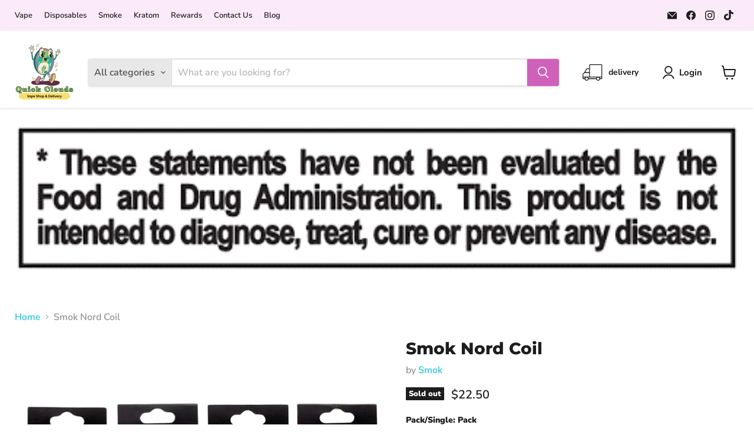

--- FILE ---
content_type: text/html; charset=utf-8
request_url: https://puff303.com/collections/all/products/smok-nord-coil?view=recently-viewed
body_size: 613
content:










  

  

  

  

  









<div
  class="productgrid--item  imagestyle--natural      productitem--emphasis  product-recently-viewed-card    show-actions--mobile"
  data-product-item
  data-product-quickshop-url="/collections/all/products/smok-nord-coil"
  
    data-recently-viewed-card
  
>
  <div class="productitem" data-product-item-content>
    
    
    
    

    

    

    <div class="productitem__container">
      <div class="product-recently-viewed-card-time" data-product-handle="smok-nord-coil">
      <button
        class="product-recently-viewed-card-remove"
        aria-label="close"
        data-remove-recently-viewed
      >
        


                                                                        <svg class="icon-remove "    aria-hidden="true"    focusable="false"    role="presentation"    xmlns="http://www.w3.org/2000/svg" width="10" height="10" viewBox="0 0 10 10" xmlns="http://www.w3.org/2000/svg">      <path fill="currentColor" d="M6.08785659,5 L9.77469752,1.31315906 L8.68684094,0.225302476 L5,3.91214341 L1.31315906,0.225302476 L0.225302476,1.31315906 L3.91214341,5 L0.225302476,8.68684094 L1.31315906,9.77469752 L5,6.08785659 L8.68684094,9.77469752 L9.77469752,8.68684094 L6.08785659,5 Z"></path>    </svg>                                              

      </button>
    </div>

      <div class="productitem__image-container">
        <a
          class="productitem--image-link"
          href="/collections/all/products/smok-nord-coil"
          tabindex="-1"
          data-product-page-link
        >
          <figure
            class="productitem--image"
            data-product-item-image
            
              style="--product-grid-item-image-aspect-ratio: 1.0;"
            
          >
            
              
              

  
    <noscript data-rimg-noscript>
      <img
        
          src="//puff303.com/cdn/shop/files/smok-nord-coil-aurora-quick-clouds-vape-shop-coils-pods-glass-smok-pack-1-4ohm-1160844227_512x512.png?v=1746407487"
        

        alt="Smok Nord Coil Smok Coils/Pods/Glass Pack / 1.4ohm"
        data-rimg="noscript"
        srcset="//puff303.com/cdn/shop/files/smok-nord-coil-aurora-quick-clouds-vape-shop-coils-pods-glass-smok-pack-1-4ohm-1160844227_512x512.png?v=1746407487 1x, //puff303.com/cdn/shop/files/smok-nord-coil-aurora-quick-clouds-vape-shop-coils-pods-glass-smok-pack-1-4ohm-1160844227_1024x1024.png?v=1746407487 2x, //puff303.com/cdn/shop/files/smok-nord-coil-aurora-quick-clouds-vape-shop-coils-pods-glass-smok-pack-1-4ohm-1160844227_1075x1075.png?v=1746407487 2.1x"
        class="productitem--image-primary"
        
        
      >
    </noscript>
  

  <img
    
      src="//puff303.com/cdn/shop/files/smok-nord-coil-aurora-quick-clouds-vape-shop-coils-pods-glass-smok-pack-1-4ohm-1160844227_512x512.png?v=1746407487"
    
    alt="Smok Nord Coil Smok Coils/Pods/Glass Pack / 1.4ohm"

    
      data-rimg="lazy"
      data-rimg-scale="1"
      data-rimg-template="//puff303.com/cdn/shop/files/smok-nord-coil-aurora-quick-clouds-vape-shop-coils-pods-glass-smok-pack-1-4ohm-1160844227_{size}.png?v=1746407487"
      data-rimg-max="1080x1080"
      data-rimg-crop="false"
      
      srcset="data:image/svg+xml;utf8,<svg%20xmlns='http://www.w3.org/2000/svg'%20width='512'%20height='512'></svg>"
    

    class="productitem--image-primary"
    
    
  >



  <div data-rimg-canvas></div>


            

            


























<span class="productitem__badge productitem__badge--soldout">
    Sold out
  </span>

            <span class="visually-hidden">Smok Nord Coil</span>
          </figure>
        </a>
      </div><div class="productitem--info">
        
          
        

        
          






























<div class="price productitem__price ">
  
    <div
      class="price__compare-at visible"
      data-price-compare-container
    >

      
        <span class="money price__original" data-price-original></span>
      
    </div>


    
      
      <div class="price__compare-at--hidden" data-compare-price-range-hidden>
        
          <span class="visually-hidden">Original price</span>
          <span class="money price__compare-at--min" data-price-compare-min>
            <span class=catalogVar>$22.50</span>
          </span>
          -
          <span class="visually-hidden">Original price</span>
          <span class="money price__compare-at--max" data-price-compare-max>
            <span class=catalogVar>$22.50</span>
          </span>
        
      </div>
      <div class="price__compare-at--hidden" data-compare-price-hidden>
        <span class="visually-hidden">Original price</span>
        <span class="money price__compare-at--single" data-price-compare>
          
        </span>
      </div>
    
  

  <div class="price__current price__current--emphasize " data-price-container>

    

    
      
      
      <span class="money" data-price>
        <span class=catalogVar>$22.50</span>
      </span>
    
    
  </div>

  
    
    <div class="price__current--hidden" data-current-price-range-hidden>
      
        <span class="money price__current--min" data-price-min><span class=catalogVar>$22.50</span></span>
        -
        <span class="money price__current--max" data-price-max><span class=catalogVar>$22.50</span></span>
      
    </div>
    <div class="price__current--hidden" data-current-price-hidden>
      <span class="visually-hidden">Current price</span>
      <span class="money" data-price>
        <span class=catalogVar>$22.50</span>
      </span>
    </div>
  

  
    
    
    
    

    <div
      class="
        productitem__unit-price
        hidden
      "
      data-unit-price
    >
      <span class="productitem__total-quantity" data-total-quantity></span> | <span class="productitem__unit-price--amount money" data-unit-price-amount></span> / <span class="productitem__unit-price--measure" data-unit-price-measure></span>
    </div>
  

  
</div>


        

        <h2 class="productitem--title">
          <a href="/collections/all/products/smok-nord-coil" data-product-page-link>
            Smok Nord Coil
          </a>
        </h2>

        
          
            <span class="productitem--vendor">
              <a href="/collections/vendors?q=Smok" title="Smok">Smok</a>
            </span>
          
        

        

        
          

          
            
          
        

        
          <div class="productitem--description">
            <p>Smok Nord Coil
Product Type:

Replacement Parts for Vapes (Coils, Pods &amp; Glass)
Replacement Coils
Brand:

Smok (Smoktech)
Available Coil Resist...</p>

            
              <a
                href="/collections/all/products/smok-nord-coil"
                class="productitem--link"
                data-product-page-link
              >
                View full details
              </a>
            
          </div>
        
      </div>

      
    </div>
  </div>

  
    <script type="application/json" data-quick-buy-settings>
      {
        "cart_redirection": false,
        "money_format": "${{amount}}"
      }
    </script>
  
</div>


--- FILE ---
content_type: text/javascript; charset=utf-8
request_url: https://puff303.com/products/smok-nord-coil.js
body_size: 1448
content:
{"id":1595980152906,"title":"Smok Nord Coil","handle":"smok-nord-coil","description":"\u003ch2\u003eSmok Nord Coil\u003c\/h2\u003e\n\u003ch3\u003eProduct Type:\u003c\/h3\u003e\n\u003cp\u003e\u003ca title=\"Replacement pods, coils and glass for vape devices\" href=\"https:\/\/vape2me.com\/collections\/replacement\" data-mce-href=\"https:\/\/vape2me.com\/collections\/replacement\"\u003e\u003cimg src=\"https:\/\/cdn.shopify.com\/s\/files\/1\/1715\/7967\/files\/coils_pods_and_glass_vape_replacement_parts_at_quick_clouds_vape_shop_and_delivery_1_100x100.png?v=1644152374\" alt=\"Replacement Coils, Pods \u0026amp; Glass at Quick Clouds Vape Shop \u0026amp; Delivery in Aurora\" data-mce-src=\"https:\/\/cdn.shopify.com\/s\/files\/1\/1715\/7967\/files\/coils_pods_and_glass_vape_replacement_parts_at_quick_clouds_vape_shop_and_delivery_1_100x100.png?v=1644152374\"\u003e\u003c\/a\u003e\u003c\/p\u003e\n\u003cp\u003e\u003ca title=\"replacement coils\" href=\"https:\/\/vape2me.com\/collections\/coils-pods-glass\" data-mce-href=\"https:\/\/vape2me.com\/collections\/coils-pods-glass\"\u003eReplacement Parts for Vapes (Coils, Pods \u0026amp; Glass)\u003c\/a\u003e\u003c\/p\u003e\n\u003cp\u003e\u003ca href=\"https:\/\/vape2me.com\/collections\/coils-pods-glass\" title=\"coils\"\u003eReplacement Coils\u003c\/a\u003e\u003c\/p\u003e\n\u003ch3\u003eBrand:\u003c\/h3\u003e\n\u003cp\u003e\u003ca title=\"buy smok near me\" href=\"https:\/\/vape2me.com\/collections\/smok\" data-mce-href=\"https:\/\/vape2me.com\/collections\/smok\"\u003e\u003cimg height=\"121\" width=\"100\" alt=\"best shop for smoktech products near me\" src=\"https:\/\/cdn.shopify.com\/s\/files\/1\/1715\/7967\/files\/smoktech_logo_3fafff52-2d5e-477b-bad4-9f93cd897243_160x160.png?v=1644910058\"\u003e\u003c\/a\u003e\u003c\/p\u003e\n\u003cp\u003e\u003ca title=\"buy smok near me\" href=\"https:\/\/vape2me.com\/collections\/smok\" data-mce-href=\"https:\/\/vape2me.com\/collections\/smok\"\u003eSmok (Smoktech)\u003c\/a\u003e\u003c\/p\u003e\n\u003ch3\u003eAvailable Coil Resistance:\u003c\/h3\u003e\n\u003cp\u003e1.4ohm, Mesh MTL 0.8ohm, DC 0.8ohm MTL, Ceramic 1.4ohm, Mesh 0.6ohm\u003c\/p\u003e\n\u003ch3\u003e\u003c\/h3\u003e\n\u003ch3\u003ePurchasing Options:\u003c\/h3\u003e\n\u003cp\u003ePack (5 coils), Single Coil\u003c\/p\u003e\n\u003ch3\u003eSmok Nord Coil Compatibility:\u003c\/h3\u003e\n\u003cp\u003eThe following tanks list cross compatibility with the Smok Nord Coill:\u003c\/p\u003e\n\u003cp\u003e\u003cem\u003eWhile we strive for accuracy, Quick Clouds does not guarantee cross compatibility of brands.\u003c\/em\u003e\u003c\/p\u003e\n\u003cul\u003e\n\u003cli\u003e\u003cspan\u003eNord Pro Kit\u003c\/span\u003e\u003c\/li\u003e\n\u003cli\u003e\n\u003ca href=\"https:\/\/vape2me.com\/products\/smok-nord-50w-kit?_pos=2\u0026amp;_sid=7e5b61d98\u0026amp;_ss=r\u0026amp;variant=41004010799295\" title=\"Nord 50W Kit Available at Quick Clouds Vape Shop and Delivery in Aurora Colorado\" target=\"_blank\"\u003eNord 50W Kit\u003c\/a\u003e (Nord 50W empty Nord pod)\u003c\/li\u003e\n\u003cli\u003e\u003cspan\u003ePriv N19 Kit\u003c\/span\u003e\u003c\/li\u003e\n\u003cli\u003e\u003cspan\u003eVape pen Nord 19 Kit\u003c\/span\u003e\u003c\/li\u003e\n\u003cli\u003e\n\u003cmeta charset=\"UTF-8\"\u003e \u003cspan\u003eVape pen nord 22 Kit\u003c\/span\u003e\u003cspan class=\"Apple-converted-space\"\u003e \u003c\/span\u003e\n\u003c\/li\u003e\n\u003cli\u003e\u003cspan\u003eNord Aio 19 Kit\u003c\/span\u003e\u003c\/li\u003e\n\u003cli\u003e\u003cspan\u003eNord Aio 22 Kit\u003c\/span\u003e\u003c\/li\u003e\n\u003cli\u003e\u003cspan\u003eAlike Kit (Alike Empty Nord Pod)\u003c\/span\u003e\u003c\/li\u003e\n\u003cli\u003e\u003cspan\u003eNord 2 Kit (Nord 2 Nord Pod)\u003c\/span\u003e\u003c\/li\u003e\n\u003cli\u003e\u003cspan\u003eFetch Mini Kit (Fetch Mini Empty Nord Pod\u003c\/span\u003e\u003c\/li\u003e\n\u003cli\u003e\u003cspan\u003eRPM40 Kit (RPM Nord Pod)\u003c\/span\u003e\u003c\/li\u003e\n\u003cli\u003e\u003cspan\u003eNord Kit\u003c\/span\u003e\u003c\/li\u003e\n\u003cli\u003e\n\u003cp\u003e\u003cspan\u003eStick N18 Kit\u003c\/span\u003e\u003c\/p\u003e\n\u003cp\u003e \u003c\/p\u003e\n\u003c\/li\u003e\n\u003c\/ul\u003e\n\u003ch3\u003eVape Replacement Part Bulk Deal:\u003c\/h3\u003e\n\u003cp\u003e\u003cspan\u003eThis product is part of our \u003ca href=\"https:\/\/vape2me.com\/collections\/bogo-25-off-coils\" title=\"Buy One Get One 25% OFF on Replacement Coils, Glass and Pods at Quick Clouds Vape Shop and Delivery in Aurora and online!\" data-mce-href=\"https:\/\/vape2me.com\/collections\/bogo-25-off-coils\"\u003e\u003cstrong\u003eBuy One Get One 25% OFF Deal for Replacment Parts\u003c\/strong\u003e\u003c\/a\u003e at Quick Clouds Vape Shop and Delivery in Aurora!\u003c\/span\u003e\u003c\/p\u003e\n\u003cdiv style=\"text-align: left;\" data-mce-style=\"text-align: left;\"\u003e\u003cimg style=\"float: none;\" alt=\"smok nord coil near me\" src=\"https:\/\/cdn.shopify.com\/s\/files\/1\/1715\/7967\/files\/nord_coils_480x480.jpg?v=1633523053\" data-mce-style=\"float: none;\"\u003e\u003c\/div\u003e","published_at":"2020-04-01T13:28:42-06:00","created_at":"2018-12-26T22:24:36-07:00","vendor":"Smok","type":"Coils\/Pods\/Glass","tags":["4ohm","atomizer","atomizers","aurora","Aurora Smok Vape","aurora vape shop","available","best","best aurora vape shop","best deals","best vape shops","business","centennial","cheapest coils","co","coil","coils","coils for tanks","coils near me","coils\/pods\/glass","colorado","completed editing","delivery","denver","denver metro","device","devices","full kit","Gaven","glass","high","hvv","hvv collection","hvvapes","kit","kits","near me","new","nic salt","nord","order","pack","parker","pick","pod","pod mod","pod mods near me","pod style vapes","pods","pods for tanks","pods for vapes","popular","quick clouds vape shop \u0026 delivery","rated","regular","replacement","replacement coil","replacement coils","replacement parts for vapes","shipping","shop","single coil","smok","vape coil","vape coil near me","vape coils near me","vape pods near me","vape products","vape shop","vape shop aurora","Vape Shop near me","vape shops near me","vape wick","vapes","vapes with pods","vapessmok","voltage","wick","wicks","yours"],"price":2250,"price_min":2250,"price_max":2250,"available":false,"price_varies":false,"compare_at_price":null,"compare_at_price_min":0,"compare_at_price_max":0,"compare_at_price_varies":false,"variants":[{"id":40771308355775,"title":"Pack \/ 1.4ohm","option1":"Pack","option2":"1.4ohm","option3":null,"sku":"smok-nord-replacement-coils-1","requires_shipping":true,"taxable":true,"featured_image":{"id":38732037652671,"product_id":1595980152906,"position":1,"created_at":"2025-05-04T18:09:54-06:00","updated_at":"2025-05-04T19:11:27-06:00","alt":"Smok Nord Coil Smok Coils\/Pods\/Glass Pack \/ 1.4ohm","width":1080,"height":1080,"src":"https:\/\/cdn.shopify.com\/s\/files\/1\/1715\/7967\/files\/smok-nord-coil-aurora-quick-clouds-vape-shop-coils-pods-glass-smok-pack-1-4ohm-1160844227.png?v=1746407487","variant_ids":[40771308355775,40771308388543,40771308421311,40771308454079,40771308486847]},"available":false,"name":"Smok Nord Coil - Pack \/ 1.4ohm","public_title":"Pack \/ 1.4ohm","options":["Pack","1.4ohm"],"price":2250,"weight":26,"compare_at_price":null,"inventory_management":"shopify","barcode":"6940695619580","featured_media":{"alt":"Smok Nord Coil Smok Coils\/Pods\/Glass Pack \/ 1.4ohm","id":30883997089983,"position":1,"preview_image":{"aspect_ratio":1.0,"height":1080,"width":1080,"src":"https:\/\/cdn.shopify.com\/s\/files\/1\/1715\/7967\/files\/smok-nord-coil-aurora-quick-clouds-vape-shop-coils-pods-glass-smok-pack-1-4ohm-1160844227.png?v=1746407487"}},"requires_selling_plan":false,"selling_plan_allocations":[]},{"id":40771308388543,"title":"Pack \/ Mesh MTL 0.8ohm","option1":"Pack","option2":"Mesh MTL 0.8ohm","option3":null,"sku":"smok-nord-replacement-coils-2","requires_shipping":true,"taxable":true,"featured_image":{"id":38732037652671,"product_id":1595980152906,"position":1,"created_at":"2025-05-04T18:09:54-06:00","updated_at":"2025-05-04T19:11:27-06:00","alt":"Smok Nord Coil Smok Coils\/Pods\/Glass Pack \/ 1.4ohm","width":1080,"height":1080,"src":"https:\/\/cdn.shopify.com\/s\/files\/1\/1715\/7967\/files\/smok-nord-coil-aurora-quick-clouds-vape-shop-coils-pods-glass-smok-pack-1-4ohm-1160844227.png?v=1746407487","variant_ids":[40771308355775,40771308388543,40771308421311,40771308454079,40771308486847]},"available":false,"name":"Smok Nord Coil - Pack \/ Mesh MTL 0.8ohm","public_title":"Pack \/ Mesh MTL 0.8ohm","options":["Pack","Mesh MTL 0.8ohm"],"price":2250,"weight":26,"compare_at_price":null,"inventory_management":"shopify","barcode":"2900697684072","featured_media":{"alt":"Smok Nord Coil Smok Coils\/Pods\/Glass Pack \/ 1.4ohm","id":30883997089983,"position":1,"preview_image":{"aspect_ratio":1.0,"height":1080,"width":1080,"src":"https:\/\/cdn.shopify.com\/s\/files\/1\/1715\/7967\/files\/smok-nord-coil-aurora-quick-clouds-vape-shop-coils-pods-glass-smok-pack-1-4ohm-1160844227.png?v=1746407487"}},"requires_selling_plan":false,"selling_plan_allocations":[]},{"id":40771308421311,"title":"Pack \/ DC 0.8ohm MTL","option1":"Pack","option2":"DC 0.8ohm MTL","option3":null,"sku":"smok-nord-replacement-coils-3","requires_shipping":true,"taxable":true,"featured_image":{"id":38732037652671,"product_id":1595980152906,"position":1,"created_at":"2025-05-04T18:09:54-06:00","updated_at":"2025-05-04T19:11:27-06:00","alt":"Smok Nord Coil Smok Coils\/Pods\/Glass Pack \/ 1.4ohm","width":1080,"height":1080,"src":"https:\/\/cdn.shopify.com\/s\/files\/1\/1715\/7967\/files\/smok-nord-coil-aurora-quick-clouds-vape-shop-coils-pods-glass-smok-pack-1-4ohm-1160844227.png?v=1746407487","variant_ids":[40771308355775,40771308388543,40771308421311,40771308454079,40771308486847]},"available":false,"name":"Smok Nord Coil - Pack \/ DC 0.8ohm MTL","public_title":"Pack \/ DC 0.8ohm MTL","options":["Pack","DC 0.8ohm MTL"],"price":2250,"weight":26,"compare_at_price":null,"inventory_management":"shopify","barcode":"6940695642120","featured_media":{"alt":"Smok Nord Coil Smok Coils\/Pods\/Glass Pack \/ 1.4ohm","id":30883997089983,"position":1,"preview_image":{"aspect_ratio":1.0,"height":1080,"width":1080,"src":"https:\/\/cdn.shopify.com\/s\/files\/1\/1715\/7967\/files\/smok-nord-coil-aurora-quick-clouds-vape-shop-coils-pods-glass-smok-pack-1-4ohm-1160844227.png?v=1746407487"}},"requires_selling_plan":false,"selling_plan_allocations":[]},{"id":40771308454079,"title":"Pack \/ Ceramic 1.4ohm","option1":"Pack","option2":"Ceramic 1.4ohm","option3":null,"sku":"smok-nord-replacement-coils-4","requires_shipping":true,"taxable":true,"featured_image":{"id":38732037652671,"product_id":1595980152906,"position":1,"created_at":"2025-05-04T18:09:54-06:00","updated_at":"2025-05-04T19:11:27-06:00","alt":"Smok Nord Coil Smok Coils\/Pods\/Glass Pack \/ 1.4ohm","width":1080,"height":1080,"src":"https:\/\/cdn.shopify.com\/s\/files\/1\/1715\/7967\/files\/smok-nord-coil-aurora-quick-clouds-vape-shop-coils-pods-glass-smok-pack-1-4ohm-1160844227.png?v=1746407487","variant_ids":[40771308355775,40771308388543,40771308421311,40771308454079,40771308486847]},"available":false,"name":"Smok Nord Coil - Pack \/ Ceramic 1.4ohm","public_title":"Pack \/ Ceramic 1.4ohm","options":["Pack","Ceramic 1.4ohm"],"price":2250,"weight":26,"compare_at_price":null,"inventory_management":"shopify","barcode":"6940695619597","featured_media":{"alt":"Smok Nord Coil Smok Coils\/Pods\/Glass Pack \/ 1.4ohm","id":30883997089983,"position":1,"preview_image":{"aspect_ratio":1.0,"height":1080,"width":1080,"src":"https:\/\/cdn.shopify.com\/s\/files\/1\/1715\/7967\/files\/smok-nord-coil-aurora-quick-clouds-vape-shop-coils-pods-glass-smok-pack-1-4ohm-1160844227.png?v=1746407487"}},"requires_selling_plan":false,"selling_plan_allocations":[]},{"id":40771308486847,"title":"Pack \/ Mesh 0.6ohm","option1":"Pack","option2":"Mesh 0.6ohm","option3":null,"sku":"smok-nord-replacement-coils-5","requires_shipping":true,"taxable":true,"featured_image":{"id":38732037652671,"product_id":1595980152906,"position":1,"created_at":"2025-05-04T18:09:54-06:00","updated_at":"2025-05-04T19:11:27-06:00","alt":"Smok Nord Coil Smok Coils\/Pods\/Glass Pack \/ 1.4ohm","width":1080,"height":1080,"src":"https:\/\/cdn.shopify.com\/s\/files\/1\/1715\/7967\/files\/smok-nord-coil-aurora-quick-clouds-vape-shop-coils-pods-glass-smok-pack-1-4ohm-1160844227.png?v=1746407487","variant_ids":[40771308355775,40771308388543,40771308421311,40771308454079,40771308486847]},"available":false,"name":"Smok Nord Coil - Pack \/ Mesh 0.6ohm","public_title":"Pack \/ Mesh 0.6ohm","options":["Pack","Mesh 0.6ohm"],"price":2250,"weight":26,"compare_at_price":null,"inventory_management":"shopify","barcode":"6940695619573","featured_media":{"alt":"Smok Nord Coil Smok Coils\/Pods\/Glass Pack \/ 1.4ohm","id":30883997089983,"position":1,"preview_image":{"aspect_ratio":1.0,"height":1080,"width":1080,"src":"https:\/\/cdn.shopify.com\/s\/files\/1\/1715\/7967\/files\/smok-nord-coil-aurora-quick-clouds-vape-shop-coils-pods-glass-smok-pack-1-4ohm-1160844227.png?v=1746407487"}},"requires_selling_plan":false,"selling_plan_allocations":[]}],"images":["\/\/cdn.shopify.com\/s\/files\/1\/1715\/7967\/files\/smok-nord-coil-aurora-quick-clouds-vape-shop-coils-pods-glass-smok-pack-1-4ohm-1160844227.png?v=1746407487"],"featured_image":"\/\/cdn.shopify.com\/s\/files\/1\/1715\/7967\/files\/smok-nord-coil-aurora-quick-clouds-vape-shop-coils-pods-glass-smok-pack-1-4ohm-1160844227.png?v=1746407487","options":[{"name":"Pack\/Single","position":1,"values":["Pack"]},{"name":"Resistance","position":2,"values":["1.4ohm","Mesh MTL 0.8ohm","DC 0.8ohm MTL","Ceramic 1.4ohm","Mesh 0.6ohm"]}],"url":"\/products\/smok-nord-coil","media":[{"alt":"Smok Nord Coil Smok Coils\/Pods\/Glass Pack \/ 1.4ohm","id":30883997089983,"position":1,"preview_image":{"aspect_ratio":1.0,"height":1080,"width":1080,"src":"https:\/\/cdn.shopify.com\/s\/files\/1\/1715\/7967\/files\/smok-nord-coil-aurora-quick-clouds-vape-shop-coils-pods-glass-smok-pack-1-4ohm-1160844227.png?v=1746407487"},"aspect_ratio":1.0,"height":1080,"media_type":"image","src":"https:\/\/cdn.shopify.com\/s\/files\/1\/1715\/7967\/files\/smok-nord-coil-aurora-quick-clouds-vape-shop-coils-pods-glass-smok-pack-1-4ohm-1160844227.png?v=1746407487","width":1080}],"requires_selling_plan":false,"selling_plan_groups":[]}

--- FILE ---
content_type: text/javascript; charset=utf-8
request_url: https://puff303.com/products/smok-nord-coil.js
body_size: 2041
content:
{"id":1595980152906,"title":"Smok Nord Coil","handle":"smok-nord-coil","description":"\u003ch2\u003eSmok Nord Coil\u003c\/h2\u003e\n\u003ch3\u003eProduct Type:\u003c\/h3\u003e\n\u003cp\u003e\u003ca title=\"Replacement pods, coils and glass for vape devices\" href=\"https:\/\/vape2me.com\/collections\/replacement\" data-mce-href=\"https:\/\/vape2me.com\/collections\/replacement\"\u003e\u003cimg src=\"https:\/\/cdn.shopify.com\/s\/files\/1\/1715\/7967\/files\/coils_pods_and_glass_vape_replacement_parts_at_quick_clouds_vape_shop_and_delivery_1_100x100.png?v=1644152374\" alt=\"Replacement Coils, Pods \u0026amp; Glass at Quick Clouds Vape Shop \u0026amp; Delivery in Aurora\" data-mce-src=\"https:\/\/cdn.shopify.com\/s\/files\/1\/1715\/7967\/files\/coils_pods_and_glass_vape_replacement_parts_at_quick_clouds_vape_shop_and_delivery_1_100x100.png?v=1644152374\"\u003e\u003c\/a\u003e\u003c\/p\u003e\n\u003cp\u003e\u003ca title=\"replacement coils\" href=\"https:\/\/vape2me.com\/collections\/coils-pods-glass\" data-mce-href=\"https:\/\/vape2me.com\/collections\/coils-pods-glass\"\u003eReplacement Parts for Vapes (Coils, Pods \u0026amp; Glass)\u003c\/a\u003e\u003c\/p\u003e\n\u003cp\u003e\u003ca href=\"https:\/\/vape2me.com\/collections\/coils-pods-glass\" title=\"coils\"\u003eReplacement Coils\u003c\/a\u003e\u003c\/p\u003e\n\u003ch3\u003eBrand:\u003c\/h3\u003e\n\u003cp\u003e\u003ca title=\"buy smok near me\" href=\"https:\/\/vape2me.com\/collections\/smok\" data-mce-href=\"https:\/\/vape2me.com\/collections\/smok\"\u003e\u003cimg height=\"121\" width=\"100\" alt=\"best shop for smoktech products near me\" src=\"https:\/\/cdn.shopify.com\/s\/files\/1\/1715\/7967\/files\/smoktech_logo_3fafff52-2d5e-477b-bad4-9f93cd897243_160x160.png?v=1644910058\"\u003e\u003c\/a\u003e\u003c\/p\u003e\n\u003cp\u003e\u003ca title=\"buy smok near me\" href=\"https:\/\/vape2me.com\/collections\/smok\" data-mce-href=\"https:\/\/vape2me.com\/collections\/smok\"\u003eSmok (Smoktech)\u003c\/a\u003e\u003c\/p\u003e\n\u003ch3\u003eAvailable Coil Resistance:\u003c\/h3\u003e\n\u003cp\u003e1.4ohm, Mesh MTL 0.8ohm, DC 0.8ohm MTL, Ceramic 1.4ohm, Mesh 0.6ohm\u003c\/p\u003e\n\u003ch3\u003e\u003c\/h3\u003e\n\u003ch3\u003ePurchasing Options:\u003c\/h3\u003e\n\u003cp\u003ePack (5 coils), Single Coil\u003c\/p\u003e\n\u003ch3\u003eSmok Nord Coil Compatibility:\u003c\/h3\u003e\n\u003cp\u003eThe following tanks list cross compatibility with the Smok Nord Coill:\u003c\/p\u003e\n\u003cp\u003e\u003cem\u003eWhile we strive for accuracy, Quick Clouds does not guarantee cross compatibility of brands.\u003c\/em\u003e\u003c\/p\u003e\n\u003cul\u003e\n\u003cli\u003e\u003cspan\u003eNord Pro Kit\u003c\/span\u003e\u003c\/li\u003e\n\u003cli\u003e\n\u003ca href=\"https:\/\/vape2me.com\/products\/smok-nord-50w-kit?_pos=2\u0026amp;_sid=7e5b61d98\u0026amp;_ss=r\u0026amp;variant=41004010799295\" title=\"Nord 50W Kit Available at Quick Clouds Vape Shop and Delivery in Aurora Colorado\" target=\"_blank\"\u003eNord 50W Kit\u003c\/a\u003e (Nord 50W empty Nord pod)\u003c\/li\u003e\n\u003cli\u003e\u003cspan\u003ePriv N19 Kit\u003c\/span\u003e\u003c\/li\u003e\n\u003cli\u003e\u003cspan\u003eVape pen Nord 19 Kit\u003c\/span\u003e\u003c\/li\u003e\n\u003cli\u003e\n\u003cmeta charset=\"UTF-8\"\u003e \u003cspan\u003eVape pen nord 22 Kit\u003c\/span\u003e\u003cspan class=\"Apple-converted-space\"\u003e \u003c\/span\u003e\n\u003c\/li\u003e\n\u003cli\u003e\u003cspan\u003eNord Aio 19 Kit\u003c\/span\u003e\u003c\/li\u003e\n\u003cli\u003e\u003cspan\u003eNord Aio 22 Kit\u003c\/span\u003e\u003c\/li\u003e\n\u003cli\u003e\u003cspan\u003eAlike Kit (Alike Empty Nord Pod)\u003c\/span\u003e\u003c\/li\u003e\n\u003cli\u003e\u003cspan\u003eNord 2 Kit (Nord 2 Nord Pod)\u003c\/span\u003e\u003c\/li\u003e\n\u003cli\u003e\u003cspan\u003eFetch Mini Kit (Fetch Mini Empty Nord Pod\u003c\/span\u003e\u003c\/li\u003e\n\u003cli\u003e\u003cspan\u003eRPM40 Kit (RPM Nord Pod)\u003c\/span\u003e\u003c\/li\u003e\n\u003cli\u003e\u003cspan\u003eNord Kit\u003c\/span\u003e\u003c\/li\u003e\n\u003cli\u003e\n\u003cp\u003e\u003cspan\u003eStick N18 Kit\u003c\/span\u003e\u003c\/p\u003e\n\u003cp\u003e \u003c\/p\u003e\n\u003c\/li\u003e\n\u003c\/ul\u003e\n\u003ch3\u003eVape Replacement Part Bulk Deal:\u003c\/h3\u003e\n\u003cp\u003e\u003cspan\u003eThis product is part of our \u003ca href=\"https:\/\/vape2me.com\/collections\/bogo-25-off-coils\" title=\"Buy One Get One 25% OFF on Replacement Coils, Glass and Pods at Quick Clouds Vape Shop and Delivery in Aurora and online!\" data-mce-href=\"https:\/\/vape2me.com\/collections\/bogo-25-off-coils\"\u003e\u003cstrong\u003eBuy One Get One 25% OFF Deal for Replacment Parts\u003c\/strong\u003e\u003c\/a\u003e at Quick Clouds Vape Shop and Delivery in Aurora!\u003c\/span\u003e\u003c\/p\u003e\n\u003cdiv style=\"text-align: left;\" data-mce-style=\"text-align: left;\"\u003e\u003cimg style=\"float: none;\" alt=\"smok nord coil near me\" src=\"https:\/\/cdn.shopify.com\/s\/files\/1\/1715\/7967\/files\/nord_coils_480x480.jpg?v=1633523053\" data-mce-style=\"float: none;\"\u003e\u003c\/div\u003e","published_at":"2020-04-01T13:28:42-06:00","created_at":"2018-12-26T22:24:36-07:00","vendor":"Smok","type":"Coils\/Pods\/Glass","tags":["4ohm","atomizer","atomizers","aurora","Aurora Smok Vape","aurora vape shop","available","best","best aurora vape shop","best deals","best vape shops","business","centennial","cheapest coils","co","coil","coils","coils for tanks","coils near me","coils\/pods\/glass","colorado","completed editing","delivery","denver","denver metro","device","devices","full kit","Gaven","glass","high","hvv","hvv collection","hvvapes","kit","kits","near me","new","nic salt","nord","order","pack","parker","pick","pod","pod mod","pod mods near me","pod style vapes","pods","pods for tanks","pods for vapes","popular","quick clouds vape shop \u0026 delivery","rated","regular","replacement","replacement coil","replacement coils","replacement parts for vapes","shipping","shop","single coil","smok","vape coil","vape coil near me","vape coils near me","vape pods near me","vape products","vape shop","vape shop aurora","Vape Shop near me","vape shops near me","vape wick","vapes","vapes with pods","vapessmok","voltage","wick","wicks","yours"],"price":2250,"price_min":2250,"price_max":2250,"available":false,"price_varies":false,"compare_at_price":null,"compare_at_price_min":0,"compare_at_price_max":0,"compare_at_price_varies":false,"variants":[{"id":40771308355775,"title":"Pack \/ 1.4ohm","option1":"Pack","option2":"1.4ohm","option3":null,"sku":"smok-nord-replacement-coils-1","requires_shipping":true,"taxable":true,"featured_image":{"id":38732037652671,"product_id":1595980152906,"position":1,"created_at":"2025-05-04T18:09:54-06:00","updated_at":"2025-05-04T19:11:27-06:00","alt":"Smok Nord Coil Smok Coils\/Pods\/Glass Pack \/ 1.4ohm","width":1080,"height":1080,"src":"https:\/\/cdn.shopify.com\/s\/files\/1\/1715\/7967\/files\/smok-nord-coil-aurora-quick-clouds-vape-shop-coils-pods-glass-smok-pack-1-4ohm-1160844227.png?v=1746407487","variant_ids":[40771308355775,40771308388543,40771308421311,40771308454079,40771308486847]},"available":false,"name":"Smok Nord Coil - Pack \/ 1.4ohm","public_title":"Pack \/ 1.4ohm","options":["Pack","1.4ohm"],"price":2250,"weight":26,"compare_at_price":null,"inventory_management":"shopify","barcode":"6940695619580","featured_media":{"alt":"Smok Nord Coil Smok Coils\/Pods\/Glass Pack \/ 1.4ohm","id":30883997089983,"position":1,"preview_image":{"aspect_ratio":1.0,"height":1080,"width":1080,"src":"https:\/\/cdn.shopify.com\/s\/files\/1\/1715\/7967\/files\/smok-nord-coil-aurora-quick-clouds-vape-shop-coils-pods-glass-smok-pack-1-4ohm-1160844227.png?v=1746407487"}},"requires_selling_plan":false,"selling_plan_allocations":[]},{"id":40771308388543,"title":"Pack \/ Mesh MTL 0.8ohm","option1":"Pack","option2":"Mesh MTL 0.8ohm","option3":null,"sku":"smok-nord-replacement-coils-2","requires_shipping":true,"taxable":true,"featured_image":{"id":38732037652671,"product_id":1595980152906,"position":1,"created_at":"2025-05-04T18:09:54-06:00","updated_at":"2025-05-04T19:11:27-06:00","alt":"Smok Nord Coil Smok Coils\/Pods\/Glass Pack \/ 1.4ohm","width":1080,"height":1080,"src":"https:\/\/cdn.shopify.com\/s\/files\/1\/1715\/7967\/files\/smok-nord-coil-aurora-quick-clouds-vape-shop-coils-pods-glass-smok-pack-1-4ohm-1160844227.png?v=1746407487","variant_ids":[40771308355775,40771308388543,40771308421311,40771308454079,40771308486847]},"available":false,"name":"Smok Nord Coil - Pack \/ Mesh MTL 0.8ohm","public_title":"Pack \/ Mesh MTL 0.8ohm","options":["Pack","Mesh MTL 0.8ohm"],"price":2250,"weight":26,"compare_at_price":null,"inventory_management":"shopify","barcode":"2900697684072","featured_media":{"alt":"Smok Nord Coil Smok Coils\/Pods\/Glass Pack \/ 1.4ohm","id":30883997089983,"position":1,"preview_image":{"aspect_ratio":1.0,"height":1080,"width":1080,"src":"https:\/\/cdn.shopify.com\/s\/files\/1\/1715\/7967\/files\/smok-nord-coil-aurora-quick-clouds-vape-shop-coils-pods-glass-smok-pack-1-4ohm-1160844227.png?v=1746407487"}},"requires_selling_plan":false,"selling_plan_allocations":[]},{"id":40771308421311,"title":"Pack \/ DC 0.8ohm MTL","option1":"Pack","option2":"DC 0.8ohm MTL","option3":null,"sku":"smok-nord-replacement-coils-3","requires_shipping":true,"taxable":true,"featured_image":{"id":38732037652671,"product_id":1595980152906,"position":1,"created_at":"2025-05-04T18:09:54-06:00","updated_at":"2025-05-04T19:11:27-06:00","alt":"Smok Nord Coil Smok Coils\/Pods\/Glass Pack \/ 1.4ohm","width":1080,"height":1080,"src":"https:\/\/cdn.shopify.com\/s\/files\/1\/1715\/7967\/files\/smok-nord-coil-aurora-quick-clouds-vape-shop-coils-pods-glass-smok-pack-1-4ohm-1160844227.png?v=1746407487","variant_ids":[40771308355775,40771308388543,40771308421311,40771308454079,40771308486847]},"available":false,"name":"Smok Nord Coil - Pack \/ DC 0.8ohm MTL","public_title":"Pack \/ DC 0.8ohm MTL","options":["Pack","DC 0.8ohm MTL"],"price":2250,"weight":26,"compare_at_price":null,"inventory_management":"shopify","barcode":"6940695642120","featured_media":{"alt":"Smok Nord Coil Smok Coils\/Pods\/Glass Pack \/ 1.4ohm","id":30883997089983,"position":1,"preview_image":{"aspect_ratio":1.0,"height":1080,"width":1080,"src":"https:\/\/cdn.shopify.com\/s\/files\/1\/1715\/7967\/files\/smok-nord-coil-aurora-quick-clouds-vape-shop-coils-pods-glass-smok-pack-1-4ohm-1160844227.png?v=1746407487"}},"requires_selling_plan":false,"selling_plan_allocations":[]},{"id":40771308454079,"title":"Pack \/ Ceramic 1.4ohm","option1":"Pack","option2":"Ceramic 1.4ohm","option3":null,"sku":"smok-nord-replacement-coils-4","requires_shipping":true,"taxable":true,"featured_image":{"id":38732037652671,"product_id":1595980152906,"position":1,"created_at":"2025-05-04T18:09:54-06:00","updated_at":"2025-05-04T19:11:27-06:00","alt":"Smok Nord Coil Smok Coils\/Pods\/Glass Pack \/ 1.4ohm","width":1080,"height":1080,"src":"https:\/\/cdn.shopify.com\/s\/files\/1\/1715\/7967\/files\/smok-nord-coil-aurora-quick-clouds-vape-shop-coils-pods-glass-smok-pack-1-4ohm-1160844227.png?v=1746407487","variant_ids":[40771308355775,40771308388543,40771308421311,40771308454079,40771308486847]},"available":false,"name":"Smok Nord Coil - Pack \/ Ceramic 1.4ohm","public_title":"Pack \/ Ceramic 1.4ohm","options":["Pack","Ceramic 1.4ohm"],"price":2250,"weight":26,"compare_at_price":null,"inventory_management":"shopify","barcode":"6940695619597","featured_media":{"alt":"Smok Nord Coil Smok Coils\/Pods\/Glass Pack \/ 1.4ohm","id":30883997089983,"position":1,"preview_image":{"aspect_ratio":1.0,"height":1080,"width":1080,"src":"https:\/\/cdn.shopify.com\/s\/files\/1\/1715\/7967\/files\/smok-nord-coil-aurora-quick-clouds-vape-shop-coils-pods-glass-smok-pack-1-4ohm-1160844227.png?v=1746407487"}},"requires_selling_plan":false,"selling_plan_allocations":[]},{"id":40771308486847,"title":"Pack \/ Mesh 0.6ohm","option1":"Pack","option2":"Mesh 0.6ohm","option3":null,"sku":"smok-nord-replacement-coils-5","requires_shipping":true,"taxable":true,"featured_image":{"id":38732037652671,"product_id":1595980152906,"position":1,"created_at":"2025-05-04T18:09:54-06:00","updated_at":"2025-05-04T19:11:27-06:00","alt":"Smok Nord Coil Smok Coils\/Pods\/Glass Pack \/ 1.4ohm","width":1080,"height":1080,"src":"https:\/\/cdn.shopify.com\/s\/files\/1\/1715\/7967\/files\/smok-nord-coil-aurora-quick-clouds-vape-shop-coils-pods-glass-smok-pack-1-4ohm-1160844227.png?v=1746407487","variant_ids":[40771308355775,40771308388543,40771308421311,40771308454079,40771308486847]},"available":false,"name":"Smok Nord Coil - Pack \/ Mesh 0.6ohm","public_title":"Pack \/ Mesh 0.6ohm","options":["Pack","Mesh 0.6ohm"],"price":2250,"weight":26,"compare_at_price":null,"inventory_management":"shopify","barcode":"6940695619573","featured_media":{"alt":"Smok Nord Coil Smok Coils\/Pods\/Glass Pack \/ 1.4ohm","id":30883997089983,"position":1,"preview_image":{"aspect_ratio":1.0,"height":1080,"width":1080,"src":"https:\/\/cdn.shopify.com\/s\/files\/1\/1715\/7967\/files\/smok-nord-coil-aurora-quick-clouds-vape-shop-coils-pods-glass-smok-pack-1-4ohm-1160844227.png?v=1746407487"}},"requires_selling_plan":false,"selling_plan_allocations":[]}],"images":["\/\/cdn.shopify.com\/s\/files\/1\/1715\/7967\/files\/smok-nord-coil-aurora-quick-clouds-vape-shop-coils-pods-glass-smok-pack-1-4ohm-1160844227.png?v=1746407487"],"featured_image":"\/\/cdn.shopify.com\/s\/files\/1\/1715\/7967\/files\/smok-nord-coil-aurora-quick-clouds-vape-shop-coils-pods-glass-smok-pack-1-4ohm-1160844227.png?v=1746407487","options":[{"name":"Pack\/Single","position":1,"values":["Pack"]},{"name":"Resistance","position":2,"values":["1.4ohm","Mesh MTL 0.8ohm","DC 0.8ohm MTL","Ceramic 1.4ohm","Mesh 0.6ohm"]}],"url":"\/products\/smok-nord-coil","media":[{"alt":"Smok Nord Coil Smok Coils\/Pods\/Glass Pack \/ 1.4ohm","id":30883997089983,"position":1,"preview_image":{"aspect_ratio":1.0,"height":1080,"width":1080,"src":"https:\/\/cdn.shopify.com\/s\/files\/1\/1715\/7967\/files\/smok-nord-coil-aurora-quick-clouds-vape-shop-coils-pods-glass-smok-pack-1-4ohm-1160844227.png?v=1746407487"},"aspect_ratio":1.0,"height":1080,"media_type":"image","src":"https:\/\/cdn.shopify.com\/s\/files\/1\/1715\/7967\/files\/smok-nord-coil-aurora-quick-clouds-vape-shop-coils-pods-glass-smok-pack-1-4ohm-1160844227.png?v=1746407487","width":1080}],"requires_selling_plan":false,"selling_plan_groups":[]}